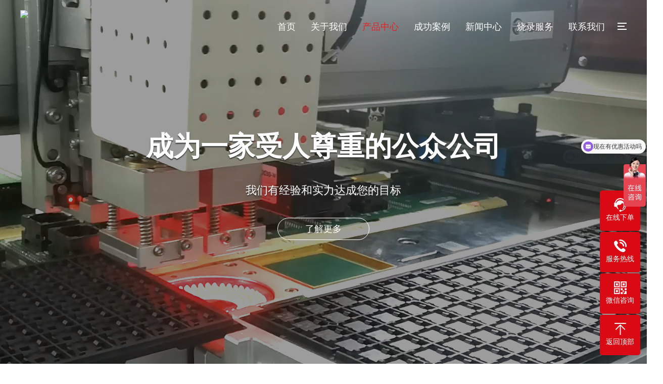

--- FILE ---
content_type: text/html; charset=utf-8
request_url: https://prosystems.com.cn/product4/
body_size: 5348
content:
<!DOCTYPE html PUBLIC "-//W3C//DTD XHTML 1.0 Transitional//EN" "http://www.w3.org/TR/xhtml1/DTD/xhtml1-transitional.dtd">
<html xmlns="http://www.w3.org/1999/xhtml">
<head>
<meta http-equiv="Content-Type" content="text/html; charset=utf-8" />
<title>包装/检测设备</title>
<meta name="keywords" content="智动化IC编程设备,离线烧录测试设备,支持托盘,编带,管装进出料方式,自动检测,和包装设备,光学编带检测机,编带产品包装,万用型离线编程器,手动万用型IC烧录器,量产型IC编程器,全自动化测试设备,存储芯片测试, 模块测试,老化测试,客制化非标定制设备,激光打标,贴标机,喷码机,PCBA在板编程设备,全自动在板烧录,半自动在板烧录,烧录座,测试座,治工具,IC烧录座,测试座,各类治具">
<meta name="description" content="【深圳市浦洛电子科技有限公司】Prosystems Electronic Technology，Co.Ltd,是一家集研发、生产、销售为一体的高科技企业。公司成立于2004年，多年来一直秉承技术创新、卓越服务的理念，为客户提供电子产品开发和量产所需的芯片IC烧录、测试、打标、编带的自动化设备，以及芯片IC代工烧录服务和驻厂服务，让客户省时、省心、更省成本，全力为芯片烧录测试行业服务。">
<meta name="viewport" content="width=1300">
<link href="/pc/css/aos.css" rel="stylesheet">
<link href="/pc/css/style.css" rel="stylesheet">
<link href="/pc/css/common.css" rel="stylesheet">
<script src="/pc/js/jquery.js"></script>
<script src="/pc/js/jquery.superslide.2.1.1.js"></script>
<script src="/pc/js/common.js"></script>



<link href="/pc/js6g/style.css"rel="stylesheet"> 
<link href="/pc/js6g/swiper.min.css"rel="stylesheet">
<link rel="stylesheet" href="/pc/js6g/animate.min.css">

<!-- 下面4个补充营销 -->



<script src="/pc/banner/jquery.min.js"></script>
<script src="/pc/banner/style.js"></script>
<script src="/pc/banner/swiper.min.js"></script>
<script src="/pc/banner/wow.min.js"></script>

<!--  <script src="/pc/banner/jquery.min.js"></script>
<script src="/pc/banner/wow.min.js"></script>
<script src="/pc/banner/swiper.min.js"></script>
<script src="/pc/banner/style.js"></script>
<script src="/pc/banner/countto.js"></script> 




<link rel="stylesheet" href="/pc/js6g/animate.min.css">
<link rel="stylesheet" href="/pc/css/v_reset.css">
<link rel="stylesheet" href="/pc/css/v_style.css"> -->

</head>
<body>


<div class="header">
  <div class="container clearfix">
    <div class="sp_nav"> <span class="sp_nav1"></span> <span class="sp_nav2"></span> <span class="sp_nav3"></span> </div>
    <a href="javascript:;" class="menu-btn"><span></span></a>
    <div class="logo img-center"> <a href="/"><img src="/static/upload/image/20220828/1661696444430098.png" alt="深圳浦洛电子专注芯片烧录、测试、打标、编带等自动化服务" title="深圳市浦洛电子科技有限公司"></a> </div>
    <ul class="nav">
      <li ><a href="/" rel="nofollow">首页</a></li>
      
      <li class=" dropdown"> <i class='arr'></i><a href="/about/">关于我们</a>
        
        <div class='dropdown-box'>
          
          <p><a href="/jianjie/">公司简介</a></p>
          
          <p><a href="/zuzhi/">组织架构</a></p>
          
          <p><a href="/honor/">荣誉资质</a></p>
          
          <p><a href="/licheng/">发展历程</a></p>
          
          <p><a href="/wenhua/">企业文化</a></p>
          
          <p><a href="/Joinus/">加入我们</a></p>
          
          <p><a href="/video1/">视频动态</a></p>
          
        </div>
        
      </li>
      
      <li class="active dropdown"> <i class='arr'></i><a href="/product/">产品中心</a>
        
        <div class='dropdown-box'>
          
          <p><a href="/product1/">智动化IC烧录设备</a></p>
          
          <p><a href="/product2/">PCBA在板在线烧录设备</a></p>
          
          <p><a href="/product3/">全自动测试设备</a></p>
          
          <p><a href="/product4/">包装/检测设备</a></p>
          
          <p><a href="/product5/">客制化非标定制设备</a></p>
          
          <p><a href="/product6/">万用型离线编程器</a></p>
          
          <p><a href="/product7/">万用型在线编程器</a></p>
          
          <p><a href="/tools/">烧录/测试/治工具</a></p>
          
        </div>
        
      </li>
      
      <li class=" dropdown"> <i class='arr'></i><a href="/zhineng/">成功案例</a>
        
        <div class='dropdown-box'>
          
          <p><a href="/Bluetooth-Burntest/">蓝牙模块烧录</a></p>
          
          <p><a href="/Highspeed-burning/">高速芯片烧录</a></p>
          
          <p><a href="/Intelligent-device/">ISP在线烧录</a></p>
          
          <p><a href="/Module-burning/">客制化模块烧录</a></p>
          
        </div>
        
      </li>
      
      <li class=" dropdown"> <i class='arr'></i><a href="/news/">新闻中心</a>
        
        <div class='dropdown-box'>
          
          <p><a href="/company/">公司新闻</a></p>
          
          <p><a href="/industry/">行业新闻</a></p>
          
          <p><a href="/wenti/">常见问题</a></p>
          
        </div>
        
      </li>
      
      <li class=" dropdown"> <i class='arr'></i><a href="/Burnservice/">烧录服务</a>
        
        <div class='dropdown-box'>
          
          <p><a href="/daishao/">IC代烧服务</a></p>
          
          <p><a href="/zhuchang/">驻厂烧录服务</a></p>
          
          <p><a href="/zhuanhuan/">包装转换服务</a></p>
          
          <p><a href="/pages_31/">设备租赁服务</a></p>
          
          <p><a href="/pages_32/">eMMC烧录方案</a></p>
          
          <p><a href="/pages_33/">Nand烧录方案</a></p>
          
          <p><a href="/pages_34/">MCU烧录方案</a></p>
          
          <p><a href="/pages_35/">汽车电子烧录方案</a></p>
          
          <p><a href="/pages_37/">工业电子烧录方案</a></p>
          
        </div>
        
      </li>
      
      <li class=" dropdown"> <i class='arr'></i><a href="/contact/">联系我们</a>
        
        <div class='dropdown-box'>
          
          <p><a href="/gbook/">在线留言</a></p>
          
          <p><a href="/vip/">访客导航</a></p>
          
          <p><a href="/map/">网站地图</a></p>
          
          <p><a href="/shegnji/">升级申请</a></p>
          
          <p><a href="/down/">软件下载</a></p>
          
          <p><a href="/zdong/">智能平台</a></p>
          
        </div>
        
      </li>
      
    </ul>
  </div>
</div>


<head>

<script>
var _hmt = _hmt || [];
(function() {
  var hm = document.createElement("script");
  hm.src = "https://hm.baidu.com/hm.js?1cef2ab7f5e4881ef3a2b0c70f007496";
  var s = document.getElementsByTagName("script")[0]; 
  s.parentNode.insertBefore(hm, s);
})();
</script>
</head>




<div class="sp_nav-box">
  <div class="container">
    <div class="inner">
      <div class="logo img-center wow slideInDown"><img src="/static/upload/image/20220904/1662283944892028.png" alt="深圳市浦洛电子科技有限公司"></div>
      <ul class="wow slideInDown">
        <li><a href="/" rel="nofollow">返回首页</a></li>
        
        <li><a href="/about/">关于我们</a></li>
        
        <li><a href="/product/">产品中心</a></li>
        
        <li><a href="/zhineng/">成功案例</a></li>
        
        <li><a href="/news/">新闻中心</a></li>
        
        <li><a href="/Burnservice/">烧录服务</a></li>
        
        <li><a href="/contact/">联系我们</a></li>
        
      </ul>
      <div class="in-ready wow slideInUp">
        <div class="container">
          <h4>我们已经准备好了</h4>
          <div class="btn"><a href="../gbook/" rel="nofollow" target="_blank">联系浦洛电子科技</a></div>
          <p>深耕行业21年，国家高新企业/专精特新企业...</p>
        </div>
      </div>
    </div>
  </div>
</div> 

<!--内页大图开始-->
<!-- <div class="nybanner" style="background-image: url(/static/upload/image/20210221/1613881655472537.jpg);"></div> -->
<!--内页大图结束-->


<div class="swiper-container banner">
  <video src="/pc/banner/08.mp4" autoplay loop muted></video> 
  <div class="swiper-wrapper">
    <div class="swiper-slide">
    <!-- <div class="img-cover"><span style="background-image: url(/pc/banner/sj.jpg);"></span></div> -->
      <div class="text">
        <div class="inner">
          <h4>成为一家受人尊重的公众公司</h4>
          <p>我们有经验和实力达成您的目标</p>
          <a  href="#" rel="nofollow" target="_blank">了解更多</a> </div>
      </div>
    </div>
    <div class="swiper-slide">
        <div class="img-cover"><span style="background-image: url(/pc/banner/sj2.jpg);"></span></div>  
      <div class="text">
        <div class="inner">
          <h4>持续努力为社会 客户 员工 创造最大价值</h4>
          <p>客户至上,服务为先</p>
          <a  href="#" rel="nofollow" target="_blank">了解更多</a> </div>
      </div>
    </div>
  </div>
  <div class="swiper-pagination swiper-pagination-white"></div>
</div>

<script>
    var banner = new Swiper('.banner', {
        autoplay: true,
        loop: true,
        navigation: {
            prevEl: '.banner .swiper-button-prev',
            nextEl: '.banner .swiper-button-next'
        },
        pagination: {
            el: '.banner .swiper-pagination',
            clickable: true
        },
        on: {
            init: function (swiper) {
                var slide = this.slides.eq(0);
                slide.addClass('ani-slide');
            },
            transitionStart: function () {
                for (i = 0; i < this.slides.length; i++) {
                    var slide = this.slides.eq(i);
                    slide.removeClass('ani-slide');
                }
            },
            transitionEnd: function () {
                var slide = this.slides.eq(this.activeIndex);
                slide.addClass('ani-slide');

            },
        }
    });

    $('.timer').each(function () {
        $(this).countTo();
    });

    tabsSwiper('.index-news-menu', '.index-news-con');
</script>


<div class="lanmu">
  <div class="container">
    <div class="lanmu-title">产品中心</div>
    <ul class="clearfix">
      <li ><a href="/product1/" >智动化IC烧录设备</a></li><li ><a href="/product2/" >PCBA在板在线烧录设备</a></li><li ><a href="/product3/" >全自动测试设备</a></li><li class="active"><a href="/product4/" >包装/检测设备</a></li><li ><a href="/product5/" >客制化非标定制设备</a></li><li ><a href="/product6/" >万用型离线编程器</a></li><li ><a href="/product7/" >万用型在线编程器</a></li><li ><a href="/tools/" >烧录/测试/治工具</a></li>
    </ul>
  </div>
</div>


<div class="wrapper clearfix">
  <div class="content fr">
    <div class="location">
      <div class="sitepath fr"><s class="icon"></s> <a href="/">首页</a>><a href="/product/">产品中心</a>><a href="/product4/">包装/检测设备</a> </div>
      <h3>包装/检测设备</h3>
    </div>
    <!--产品列表开始-->

	   
	   
	   
    <div id="listbox">
      <ul class="prolist clearfix">
        
        <li class="item"><a href="/product4/128.html" title="全自动视觉检测机AOI60"><img src="/static/upload/image/20230122/1674397285114717.png" alt="全自动视觉检测机AOI60">
          <h3 >全自动视觉检测机AOI60</h3>
          </a></li>
        
        <li class="item"><a href="/product4/169.html" title="PT-20 管装自动编带机"><img src="/static/upload/image/20230123/1674475047928982.jpg" alt="PT-20 管装自动编带机">
          <h3 >PT-20 管装自动编带机</h3>
          </a></li>
        
        <li class="item"><a href="/product4/168.html" title="PT-30 盘装自动编带机"><img src="/static/upload/image/20230123/1674475009841894.jpg" alt="PT-30 盘装自动编带机">
          <h3 >PT-30 盘装自动编带机</h3>
          </a></li>
        
        <li class="item"><a href="/product4/167.html" title="PT-40 散装编带机"><img src="/static/upload/image/20230123/1674474966734428.jpg" alt="PT-40 散装编带机">
          <h3 >PT-40 散装编带机</h3>
          </a></li>
        
        <li class="item"><a href="/product4/165.html" title="DPT500全自动包装转换系统"><img src="/static/upload/image/20230123/1674474817209372.jpg" alt="DPT500全自动包装转换系统">
          <h3 >DPT500全自动包装转换系统</h3>
          </a></li>
        
        <li class="item"><a href="/product4/164.html" title="PT-50 半自动编带机"><img src="/static/upload/image/20230123/1674474576501354.jpg" alt="PT-50 半自动编带机">
          <h3 >PT-50 半自动编带机</h3>
          </a></li>
        
      </ul>
      <!--分页样式--> 
      <div class="pglist">
<a href="javascript:;"> << </a>
<a href="/product4/" class="page-num page-num-current">1</a>
<a href="javascript:;"> >> </a>
<a class='pagecount'>1/1</a>
</div> </div>
    <!--产品列表结束--> 
  </div>
</div>
<!--页尾开始-->
<div class="footer_main">
  <div class="footer">
    <div class="w1200 clearfix"> 
      <!--友情链接开始-->
      <div class="links"> <span>友情链接：</span>  <a href="http://www.ispprogrammer.com"  title="SMH在线烧录" target="_blank">SMH在线烧录</a>  <a href="http://www.ispprogrammer.com"  title="在线烧录测试" target="_blank">在线烧录测试</a>  <a href="http://www.icprogrammer.cn"  title="重庆浦洛智能科技" target="_blank">重庆浦洛智能科技</a>  <a href="http://www.icprogrammer.com.cn"  title="青岛浦创电子科技" target="_blank">青岛浦创电子科技</a>  <a href="http://www.prosystemshd.com.cn"  title="浦创电子科技苏州有限公司" target="_blank">浦创电子科技苏州有限公司</a>  </div>
      <!--友情链接结束--> 
      
      <!--底部导航开始-->
      <ul class="botnav fl">
        <li class="item"><a href="/">网站首页</a>
          <div class="drop clearfix">  <a href="/about/" title="关于我们">关于我们</a>  <a href="/product/" title="产品中心">产品中心</a>  <a href="/zhineng/" title="成功案例">成功案例</a>  <a href="/news/" title="新闻中心">新闻中心</a>  <a href="/Burnservice/" title="烧录服务">烧录服务</a>  <a href="/contact/" title="联系我们">联系我们</a>  </div>
        </li>
        <li class="item"><a href="/product/" title="产品中心">产品中心</a>
          <div class="drop clearfix">  <a href="/product1/" title="智动化IC烧录设备">智动化IC烧录设备</a>  <a href="/product2/" title="PCBA在板在线烧录设备">PCBA在板在线烧录设备</a>  <a href="/product3/" title="全自动测试设备">全自动测试设备</a>  <a href="/product4/" title="包装/检测设备">包装/检测设备</a>  <a href="/product5/" title="客制化非标定制设备">客制化非标定制设备</a>  <a href="/product6/" title="万用型离线编程器">万用型离线编程器</a>  <a href="/product7/" title="万用型在线编程器">万用型在线编程器</a>  <a href="/tools/" title="烧录/测试/治工具">烧录/测试/治工具</a>  </div>
        </li>
      </ul>
      <!--底部导航结束--> 
      
      <!--联系方式开始-->
      <div class="botcontcat fl"><a href="" title="">联系我们</a>
        <div class="telMain">
          <p class="zx">24小时服务热线</p>
          <p class="webTel1">0755-2788 9099</p>
          <p class="webTel2">138 2358 1257</p>
        </div>
      </div>
      <!--联系方式结束--> 
      <!--在线留言开始-->
      <div class="imsgbox fl">
        <h3 class="tit">在线留言</h3>
        <div class="imassge clearfix">
          <form class="foot_book" action="/message/"  method="post">
            <div class="item mr10">
              <input class="txt" type="text" name="contacts" placeholder="您的姓名" required/>
            </div>
            <div class="item">
              <input class="txt" type="text" name="mobile" placeholder="您的电话" required/>
            </div>
            <div class="item mj">
              <input class="txt" type="text" name="content" placeholder="请输入留言内容" />
            </div>
            <div class="item">
             <input class="txt" type="text" name="checkcode" required>
              
            </div>
            <img style="height: 40px; margin: 1px 0 0 10px; border-radius: 5px;" src="/core/code.php"  title="看不清楚？点击刷新！" id="imgcode" onclick="this.src='/core/code.php?'+Math.round(Math.random()*10);" />
            <input class="submit" type="submit" name="submit" id="submit" value="立即提交" />
          </form>
        </div>
      </div>
      <!--在线留言结束--> 
      
      <!--二维码开始-->
      <div class="bewm fr"><img class="img" src="/static/upload/image/20220829/1661744839179789.jpg" alt="深圳市浦洛电子科技有限公司"/>
        <p class="scan">扫码二维码<br />
          立即获取烧录方案！</p>
      </div>
      <!--二维码结束--> 
    </div>
  </div>
  <!--版权开始-->
  <div class="copyright">
    <div class="w1200 clearfix">
      <p class="fl">Copyright © 2023 专注芯片烧录测试一站式服务  深圳市浦洛电子科技有限公司 All Rights Reserved.　<a href="https://beian.miit.gov.cn/" target="_blank" rel="nofollow">粤ICP备09026821号</a></p>
      <p class="fr"><a href="/sitemap.xml" target="_blank">XML地图</a> <!-- 技术支持： --><a href="https://www.pbootcms.com/" target="_blank" title="pbotcms">PBOOTCMS</a></p>
    </div>
  </div>
  <!--版权结束--> 
</div>
<!--页尾结束--> 

<!--浮动客服开始-->
<dl class="toolbar">
  <dd class="qq"><a href="https://web.prosystems.com.cn/"><i></i><span>在线下单</span></a></dd>
  <dd class="tel"><i></i><span>服务热线</span>
    <div class="box">
      <p>服务热线</p>
      <h3>0755-2788 9099</h3>
    </div>
  </dd>
  <dd class="code"><i></i><span>微信咨询</span>
    <div class="box"><img src="/static/upload/image/20220829/1661744839179789.jpg" alt="深圳市浦洛电子科技有限公司"/></div>
  </dd>
  <dd class="top" id="top"><i></i><span>返回顶部</span></dd>
</dl>




<!--浮动客服结束--> 
<script src="/pc/js/aos.js"></script> 
<script src="/pc/js/app.js"></script> 
<script type="text/javascript">
    AOS.init({
        easing: 'ease-out-back',
        duration: 1000 ,
		easing: "ease"
    });
</script>
</body>
</html>

--- FILE ---
content_type: text/css
request_url: https://prosystems.com.cn/pc/css/style.css
body_size: 7747
content:
@charset "UTF-8";
html{min-width: 1200px;}
body{overflow-x: hidden;overflow-y: auto;}
body,p,form,textarea,h1,h2,h3,h4,h5,dl,dd{margin: 0px;}

input,button,ul,ol{margin: 0px; padding: 0px;}
body,input,button,form{font-size: 14px; line-height: 28px; font-family: "microsoft yahei", 'Helvetica Neue', Helvetica, Arial, sans-serif; color: #333;}
h1,h2,h3,h4,h5,h6{font-size: 14px; font-weight: 800;}
ul,ol,li{list-style: none;}
input{background: none; border: 0 none;}
img,iframe{border: 0px;}
em,i{font-style: normal;}
button,input,select,textarea{font-size: 100%;}
table{border-collapse: collapse; border-spacing: 0;}
.red{color: #e74037;}
.fl{float: left;}
.fr{float: right;}
.tac{text-align: center;}
.tar{text-align: right;}
.poa{position: absolute;}
.por{position: relative;}
.hidden{display: none;}
.hide{display: none !important;}
.w1200{width: 1200px; margin: 0 auto;}
.icon{vertical-align: middle;background: url(../images/icon.png) no-repeat;display: inline-block;}
.in_icon{vertical-align: middle;background: url(../images/ind_icon.png) no-repeat;display: inline-block;}
a{color: #333; text-decoration: none;}
a:hover{color: #d90a14; text-decoration: none;}
a:visited{text-decoration: none;}
.ease,.ease *{-webkit-transition: all ease 300ms; -moz-transition: all ease 300ms; -ms-transition: all ease 300ms; -o-transition: all ease 300ms; transition: all ease 300ms;}
.noease,.noease *{-webkit-transition: none; -moz-transition: none; -ms-transition: none; -o-transition: none; transition: none;}
:-moz-placeholder{color: #cccccc;}
::-moz-placeholder{color: #cccccc;}
input:-ms-input-placeholder,textarea:-ms-input-placeholder{color: #cccccc;}
input::-webkit-input-placeholder,textarea::-webkit-input-placeholder{color: #cccccc;}
/*清除浮动*/
.clearfix{*zoom: 1;}
.clearfix:after{visibility: hidden; display: block; font-size: 0; content: " "; clear: both; height: 0;}
/*顶部*/
.header_main{width: 100%; position: relative; z-index: 999; background: #333; height: 40px; line-height: 40px; font-size: 12px; color: #fff;}
.header_main .header{position: relative;}
.header_main .ksdh{color: #fff;}
.header_main .ksdh a{color: #fff;vertical-align: middle;line-height: 40px;float: left;}
.header_main .ksdh a s{display: block; width: 45px; height: 40px;}
.header_main .ksdh a:hover{color: #c9974c;}
.header_main .ksdh span{float: left;display: block; *display: inline; *zoom: 1;padding: 0 10px;color: #999;vertical-align: middle;line-height: 40px;}
/*头部*/
.top_main{position: relative;width: 100%;height: 120px;border-bottom: 1px solid #d7d7d7;background: #fff;overflow: hidden;z-index: 2;}
.top_main .logo{padding-top: 20px;}
.top_main .logo a{display: block;}
.top_main .logo img{display: block;}
.top_main .tel{float: right !important;margin-top: 30px;}
.top_main .tel .tel_img{margin-right: 14px; float: left; width: 57px; height: 57px;}
.top_main .tel .tel_img img{width: 100%; display: block;}
.top_main .tel .tel_text{float: right !important;}
.top_main .tel .tel_text p{font-size: 16px;line-height: 16px;color: #d90a14;padding: 7px 0 10px;}
.top_main .tel .tel_text h4{font-size: 24px;font-weight: bold;color: #d90a14;display: inline-block;line-height: 24px;}
/*导航*/


/* .thumbnail{display:block;margin-bottom:60px;}
.thumbnail span{position:relative;z-index:0;}
.thumbnail:hover{background-color:transparent;z-index:50;}
.thumbnail span{}
.thumbnail span img{border-width:0;padding:2px;position:absolute;background-color:#ffffe000;left:500px;border:0px dashed gray;visibility:hidden;color:#000;text-decoration:none;padding:5px;}
.thumbnail:hover img{visibility:visible;top:-30px;left:0px;}
p{margin-top:100px}
 */









.nav_main{position: relative;width: 100%;border-bottom:1px solid #d7d7d7;box-shadow: 0 2px 20px rgb(0 0 0 / 10%);z-index: 1;}
.nav_main .nav .navlist{width: 100%;}
.nav_main .nav li{float: left;width: 133px;display: inline-block;text-align: center;position: relative;}
.nav_main .nav li:before{display: inline-block;content: "";position: absolute;background-color: #ccc;top: 50%;margin-top: -6px;left: 0;width: 1px;height: 12px;}
.nav_main .nav li a{display: block;text-align: center;position: relative;color: #d90a14;height: 54px;line-height: 54px;}
.nav_main .nav li:first-child:before{display: none;}
.nav_main .nav li .subnav{background: #fff;border-top: 4px solid #d90a14;box-shadow: 0 13px 42px 11px rgba(0, 0, 0, 0.05);height: auto;left: 0;overflow: hidden;position: absolute;top: 100%;width: 100%;z-index: 199;}
.nav_main .nav .subnav{filter: progid:DXImageTransform.Microsoft.Shadow(color=#4c91c0,direction=120,strength=5);opacity: 0;visibility: hidden;transition: all .6s ease 0s;transform: translate3d(0, 10px, 0);-moz-transform: translate3d(0, 10px, 0);-webkit-transform: translate3d(0, 10px, 0);}
.nav_main .nav li:hover .subnav{opacity: 1;visibility: visible;transform: translate3d(0, 0, 0);-moz-transform: translate3d(0, 0, 0);-webkit-transform: translate3d(0, 0, 0);}
.nav_main .nav li .subnav a{-moz-border-radius: 0;-webkit-border-radius: 0;border-radius: 0;color: #666;display: block;font-size: 13px;font-weight: normal;line-height: 43px;height: 43px;max-width: 100%;border-bottom: 0px solid #eee;background: #fff;}
.nav_main .nav li .subnav a:hover{color: #c9974c;padding-left: 10px;background: #d90a14;}
.nav_main .nav li.hover a, .nav_main .nav li:hover a{color: #333;}
.nav_main .nav li.current .subnav a,.nav_main .nav li:hover .subnav a{font-weight: normal; color: #666;}
.nav_main .nav li.hover .subnav a:hover,.nav_main .nav li:hover .subnav a:hover{color: #ffffff;}
/*首页*/
.banner_main{overflow: hidden;position: relative;max-width: 1920px;margin: 0 auto;}
.banner{width: 100%; min-width: 1000px; position: relative; overflow: hidden; z-index: 0; height: 550px;}
.banner .list{max-height: 550px; overflow: hidden;}
.banner li{width: 100%; position: absolute; z-index: 1; overflow: hidden;}
.banner li img{width: 1920px; display: block; position: relative; left: 50%; margin-left: -960px; top: 0;}
.banner li a{width: 100%; display: block;}
.banner .tip{width: 100%; height: 20px; text-align: center; position: absolute; left: 0; bottom: 4%; z-index: 10;}
.banner .tip span{width: 40px;height: 4px;overflow: hidden;margin: 0 10px;display: inline-block;cursor: pointer;vertical-align: top;background: #fff;text-indent: -1000px;transition: all .5s;}
.banner .tip span.cur{background: #c9974c;}
.banner .prev,.banner .next{width: 53px;height: 174px;position: absolute;z-index: 12;top: 50%;margin-top: -87px;cursor: pointer;opacity: 0;}
.banner .prev{left: 5%; background-position: 0 -26px;}
.banner .next{right: 5%; background-position: -60px -26px;}
.banner:hover #btn_prev,.banner:hover #btn_next{opacity: 1;}
/**/
.search{border-bottom: 20px solid #f5f5f5;}   /* 红色线条 */
.search .hot{padding: 10px 0;height: 40px;line-height: 40px;}
.search .hot .left{color: #333;font-weight: bold;}
.search .hot .left b{color: #d90a14;}
.search .hot .left a{padding: 0 10px;color: #787878;font-weight: 0;}
.search .hot .left a:hover{color: #d90a14;}
.search .hot .right{position: relative;}
.search .hot .right .input{width: 278px;height: 20px;border: 1px solid #eee;border-radius: 20px;line-height: 20px;padding: 9px 0px;border: none;border-right: none;font-size: 12px;color: #999;position: absolute;right: 0px;top: 0px;background: #f5f5f5;padding-left: 20px;outline: none;}
.search .hot .right .btn{width: 23px;height: 38px;border: none;background-position: -246px -79px;z-index: 10;cursor: pointer;position: absolute;right: 15px;top: 0px;outline: none;}
/*底部*/
.footer_main{position:relative;width:100%;}
.footer_main .footer{width:100%;padding-top: 30px;padding-bottom:50px;height:auto;background: #333;}
.footer_main .links{padding-bottom: 30px;margin-bottom: 30px;font-size: 16px;border-bottom: 1px solid #9b9b9b;}
.footer_main .links span{color:#f9f9f9;display:inline-block;}
.footer_main .links a{display:inline-block;color:#f9f9f9;padding-right: 10px;}
.footer_main .links a:hover{color: #d90a14;}
.footer_main .botnav{width:330px;}
.footer_main .botnav li{width: 140px; float: left; display: block; list-style: none; font-size: 16px; line-height: 32px; text-align: left; overflow: hidden; padding-left: 10px;}
.footer_main .botnav li:first-child{padding-left:10px;}
.footer_main .botnav li a{display: block;font-size:16px;line-height:30px;color:#fff;}
.footer_main .botnav li a:hover{color: #d90a14;}
.footer_main .botnav li .drop{padding-top: 10px;}
.footer_main .botnav li .drop a{font-size: 14px;line-height: 24px;}
.footer_main .botnav li:first-child{padding-left: 0;}
.footer_main .botcontcat{width: 230px;color: #fff;}
.footer_main .botcontcat a{color: #fff;display: block;line-height: 30px;font-size: 16px;}
.footer_main .botcontcat a:hover{color: #d90a14;}
.footer_main .botcontcat .zx{padding-left:22px;margin-top:12px;font-size:14px;color:#fff;background:url("../images/tel3.png") no-repeat left center;background-size:16px;}
.footer_main .botcontcat .webTel1{margin-top:20px;font-size:24px;font-weight:bold;color:#fff;font-family: "arial";line-height:20px;}
.footer_main .botcontcat .webTel2{margin-top:12px;font-size:24px;font-weight:bold;color:#fff;font-family: "arial";line-height:20px;}
.footer_main .bewm{padding-top:0px;padding-bottom:12px;display:block;width:160px;height:215px;/* background: #c9974c; */background-size:160px 215px;}
.footer_main .bewm .img{display:block;width:127px;height:127px;padding:0;margin:0 auto;margin-top:20px;}
.footer_main .bewm .scan{margin-top:28px;font-size:14px;color:#fff;line-height:20px;text-align:center;}
.footer_main .imsgbox{width: 440px;}
.footer_main .imsgbox h3{font-size: 16px;color: #fff;display: block;line-height:24px;}
.footer_main .imassge{padding-top: 16px;}
.footer_main .imassge .item{width: 209px;margin-bottom: 10px;position: relative;float: left;border: 1px solid #9b9b9b;border-radius:5px;}
.footer_main .imassge .item .txt{width: 199px;padding-left: 10px;height: 40px;line-height: 40px;color: #989a9e;background: none;outline: none;}
.footer_main .imassge .item .msg-box{position: absolute; left: 0; height: 20px; top: 0px;}
.footer_main .imassge .item .msg-box s{display: inline-block;}
.footer_main .imassge .mr10{margin-right: 18px;}
.footer_main .imassge .mj{width: 438px;}
.footer_main .imassge .mj .txt{width: 430px;}
.footer_main .imassge .submit{width: 100%;height: 50px;line-height: 50px;background: #fff;font-size: 16px;outline: none;cursor: pointer;border-radius:4px;transition: all .5s;}
.footer_main .imassge .submit:hover{background: #d90a14;color: #fff;}
.copyright{position:relative;width:100%;line-height: 50px;background: #16181f;}
.copyright p{color:#fff;}
.copyright a{color:#fff;}
.copyright a:hover{color: #c69f65;}
/***********index css ***********/
.index{width: 100%; overflow: hidden;}
.index .indexTit{text-align: center; width: 100%;height:90px; /* background:url("../images/titLine.png") */ no-repeat center center;background-size:60px 189px;} 

.index .indexTit .tit{padding-top:50px;display:block;font-size:40px;font-weight:bold;color:#d90a14;line-height:5px;}
.index .indexTit .subtit{font-size: 16px;color: #666;line-height:18px;font-weight: normal;padding-top: 12px;}
/*menu*/
.index .menu{overflow: hidden; padding-bottom: 20px; padding-top: 20px;}
.index .menu ul{text-align: center;}
.index .menu li{line-height: 30px;margin: 0 10px 10px;display: inline-block;}
.index .menu li:first-child{margin-left: 0;}
.index .menu li:last-child{margin-right: 0;}
.index .menu li a{display: block;color: #d90a14;border: 1px solid #d90a14;text-align: center;padding: 0 6px;border-radius:5px;}
.index .menu li a:hover{border: 1px solid #c9974c; color: #fff; background: #d90a14;}
.index .more{width: 150px;height: 40px;color: #666;line-height: 40px;margin: 0 auto;display: block;text-align: center;border: 1px solid #ccc;}
.index .more:hover{border: 1px solid #d90a14; background: #d90a14; color: #fff; text-indent: 10px;}
/*产品中心*/
 /* .index .floor_1_main{width: 100%;background: url(../images/proBg.jpg) no-repeat center center;} */ 
.index .floor_1_main{width: 100%;background:#fffdfd;}
.index .floor_1_main .floor_1{padding: 20px 0;}
.index .floor_1 .menu{padding-top:30px;padding-bottom:20px;}
.index .floor_1 .proList .list{width: 100%;}
.index .floor_1 .proList .list .item{float:left;position: relative;width: 385px;margin-right: 20px;margin-bottom: 20px;transition: all .5s;}


.index .floor_1 .proList .list .item:nth-child(3n){margin-right: 0;}
.index .floor_1 .proList .list .item .img{display:block;width: 100%;height: 460px;overflow:hidden;}
.index .floor_1 .proList .list .item .img img{width: 100%;height: 100%;transition: all .5s;}
.index .floor_1 .proList .list .item h3{position: absolute;bottom: 0;width: 100%;color: #fff;font-size: 16px;line-height: 50px;text-indent: 20px;background: url(../images/txtBg.png) repeat center center;}
.index .floor_1 .proList .list .item:hover{box-shadow: 0 2px 10px rgba(0, 0, 0, 0.1);}
.index .floor_1 .proList .list .item:hover .img img{transform: scale(1.1);}
.index .floor_1_main .more{margin-top: 20px;}
/*定制案例*/
.index .floor_2{padding: 5px 0; overflow: hidden;}
.index .icaseM .bigbox{width: 600px;height: 450px;overflow: hidden;position: relative;margin: 0;}
.index .icaseM .bigbox .bd{overflow: hidden;}
.index .icaseM .bigbox .bd .item{position: relative;width: 600px;height: 450px;overflow: hidden;}
.index .icaseM .bigbox .bd .item img{display:block;width:600px;height: 450px;}
.index .icaseM .bigbox .bd .item .txt{position: absolute;left: 0;bottom: 0;width:100%;height:60px;background:url("../images/txtBg.png") repeat center center;z-index:12;opacity: 1;transition: all .5s;}
.index .icaseM .bigbox .bd .item .txt .tit{font-size: 16px;color:#fff;height:60px;line-height:60px;text-indent:20px;}
.index .icaseM .bigbox .bd .item .txtBox{position: absolute;left: 0;bottom: 0;width: 100%;height: 100%;text-align: center;z-index:2;opacity: 0;transition: all .5s;}
.index .icaseM .bigbox .bd .item .txtBox h3{color: #fff;font-size: 18px;padding-top: 68%;opacity: 0;transition: all .5s;}
.index .icaseM .bigbox .item:hover .txt{opacity: 0;}
.index .icaseM .bigbox .item .txtBox span{width: 40px;height: 40px;display: block;background-position: 0 -164px;position: absolute;left: 50%;margin-left: -25px;top: 10%;margin-top: -25px;opacity: 0;transition: all .5s;}
.index .icaseM .bigbox .item:hover .txtBox{opacity: 1;background: url(../images/black50.png) repeat left top;z-index:16;}
.index .icaseM .bigbox .item:hover .txtBox h3{opacity: 1;padding-top: 43%;}
.index .icaseM .bigbox .item:hover .txtBox span{opacity: 1;top: 50%;}
.index .icaseM .bigbox .hd{height: 15px; overflow: hidden; position: absolute; right: 16px; bottom: 20px; z-index: 15;}
.index .icaseM .bigbox .hd ul{overflow: hidden; zoom: 1; float: left;}
.index .icaseM .bigbox .hd li{float: left;margin-right: 6px;width: 10px;height: 10px;font-size: 0;text-indent: -9999px;background: #fff;cursor: pointer;-moz-border-radius: 100%;-webkit-border-radius: 100%;border-radius: 100%;transition: all .5s;}
.index .icaseM .bigbox .hd li.on{background: #d90a14;}
.index .icaseM .smabox{width: 1200px;}
.index .icaseM .smabox .item{float: left;margin-right: 0;width: 300px;height: 225px;overflow: hidden;position: relative;margin-bottom: 0px;}
.index .icaseM .smabox .item img{display: block;width: 300px;height: 225px;}
.index .icaseM .smabox .item a{display: block;}
.index .icaseM .smabox .item .txt{position: absolute;left: 0;bottom: 0;width:100%;height:60px;background:url("../images/txtBg.png") repeat center center;z-index:12;opacity: 1;transition: all .5s;}
.index .icaseM .smabox .item .txt .tit{font-size: 16px;color:#fff;height:60px;line-height:60px;text-indent:20px;}
.index .icaseM .smabox .item .txtBox{position: absolute;left: 0;bottom: 0;width: 100%;height: 100%;text-align: center;background: url(../images/txt2Bg.png) repeat-x left bottom;z-index:2;opacity: 0;transition: all .5s;}
.index .icaseM .smabox .item .txtBox .tit1{padding-top: 50px;font-weight:bold;font-size:20px;color:#fff;line-height:20px;transition: all .5s;}
.index .icaseM .smabox .item .txtBox .detail{position:absolute;top: 65%;left:50%;margin-left:-49px;display:block;width:98px;height:34px;font-size:16px;line-height:34px;text-align:center;color:#fff;border:1px solid #fff;transition: all .5s;}
.index .icaseM .smabox .item:hover .txt{opacity: 0;}
.index .icaseM .smabox .item:hover .txtBox{opacity: 1;}
.index .icaseM .smabox .item:hover .txtBox .tit1{padding-top: 80px;}
.index .icaseM .smabox .item:hover .detail{top: 55%;}
.index .floor_2_main .more{margin-top: 30px;}
/*四大优势*/
.index .floor_3_main{width:100%;height:700px;background: url("../images/ysBg.jpg") no-repeat center center;}
.index .floor_3{padding-top:0px;}
.index .floor_3 .indexTit{/* background:url("../images/titLine.png" */) no-repeat center center;}
.index .floor_3 .indexTit .tit{color:#fff;}
.index .floor_3 .indexTit .subtit{color:#fff;}
.index .floor_3 .advantBox{margin-top:70px;min-height:400px;background:url("../images/ysBox.png") no-repeat center center;}
.index .floor_3 .advantList .item{float:left;display:block;width:400px;cursor:pointer;}
.index .floor_3 .advantList .item .img{float:left;display:block;width:80px;height:80px;border: 2px solid #fff;border-radius: 50%;transition: all .5s;}
.index .floor_3 .advantList .item .img img{width: 100%;height: 100%;display: block;}
.index .floor_3 .advantList .item .txt{float:left;width:300px;margin-left: 16px;transition: all .5s;}
.index .floor_3 .advantList .item .txt h3{margin-bottom:20px;font-size: 24px;font-weight:bold;color:#9b9b9b;line-height:24px;transition: all .5s;}
.index .floor_3 .advantList .item .txt p{padding-top:20px;width:300px;font-size:14px;line-height:24px;color:#9b9b9b;border-top:1px dashed #9a9a9a;transition: all .5s;}
.index .floor_3 .advantList .item:nth-child(2n){margin-bottom:172px;margin-left: 400px;}
.index .floor_3 .advantList .item:hover .img{background: #d90a14;border-color: #d90a14;transform:translateY(-6px);}
.index .floor_3 .advantList .item:hover .txt{transform:translateY(-6px);}
.index .floor_3 .advantList .item:hover .txt h3{color:#ffffff;}
.index .floor_3 .advantList .item:hover .txt p{color:#ffffff;}
/*关于我们*/
.index .floor_4_main{width: 100%; height:714px;background: url("../images/aboutBg.jpg") no-repeat center center;}
.index .floor_4{padding: 10px 0;}
.index .floor_4 .aTit{height:190px;/* background: url(../images/titLine1.png) */ no-repeat 14px center;}
.index .floor_4 .aTit .tit{padding-top:60px;display:block;font-size:40px;font-weight:bold;color:#d90a14;line-height:40px;}
.index .floor_4 .aTit .subtit{font-size: 16px;color: #666;line-height:18px;font-weight: normal;padding-top: 12px;}
.index .floor_4 .aboutimg{width: 600px; height: 450px; margin-left:20px;display: block; background: #fff; box-shadow: 0 2px 20px rgba(0, 0, 0, 0.1); padding: 10px;}
.index .floor_4 .aboutimg img{width: 600px; height: 450px; display: block;}
.index .floor_4 .abouttext{width: 560px; display: block;}
.index .floor_4 .abouttext .stit{font-size: 24px; font-weight: bold; padding-top: 36px;color:#333;line-height:26px;}
.index .floor_4 .abouttext h4{color: #999; font-size: 24px; display: block;}
.index .floor_4 .abouttext .desc{padding-top: 40px;color: #666;line-height: 30px;margin-bottom: 46px;text-align: justify;}
.index .floor_4 .abouttext .more{margin: 0;}
/*news*/
.index .floor_5_main{background:#fff;}
.index .floor_5{padding-top:5px;padding-bottom:30px;}
.index .floor_5 .cont{margin-top:40px;margin-bottom:40px;}
.index .newsBox{width: 580px;height: 435px;overflow: hidden;position: relative;}
.index .newsBox .hd{height: 40px; overflow: hidden; position: absolute; right: 20px; bottom: 0px; z-index: 10;}
.index .newsBox .hd ul{overflow: hidden; zoom: 1;}
.index .newsBox .hd li{margin-right: 6px;width: 12px;height: 12px;font-size: 0;text-indent: -9999px;background: #fff;cursor: pointer;-moz-border-radius: 100%;-webkit-border-radius: 100%;border-radius: 100%;display: block;float: left;transition: all .5s;}
.index .newsBox .hd li.on{background: #fafafa;}
.index .newsBox .bd li{zoom: 1;vertical-align: middle;position: relative;width:580px;height: 435px;overflow: hidden;}
.index .newsBox .bd li img{display: block;width: 580px;height: 435px;}
.index .newsBox .bd li .txt{position:absolute;bottom:0px;left:0;z-index: 5;width:100%;height:70px;background:url("../images/txtBg.png") repeat center center;}
.index .newsBox .bd li .txt .tit{display: block;font-size: 18px;line-height:70px;color: #fff;text-indent:20px;}
.index .newsBox .bd li p{padding: 0; color: #666; line-height: 24px; height: 50px; overflow: hidden;}
.index .newsBox .bd li .time{font-size: 16px; padding-right: 30px; padding-top: 28px;}
.index .textlist{width: 572px;}
.textlist .item{position:relative;border-bottom: 1px dashed #d7d7d7;transition: all .5s;}
.textlist .item a{display: block;padding: 25px 0px;}
.textlist .item:first-child a{padding-top:0px;}
.textlist .item h3{color: #333;font-size: 18px;transition: all .5s;}
.textlist .item p{margin-top:26px;font-size: 14px; line-height: 20px; color: #666;}
.textlist .item .time{display: block;width: 70px;height: 73px;border-right: 1px solid #ddd;line-height: 25px;margin-right: 30px;padding-right: 20px;text-align: center;color: #d90a14;}
.textlist .item .time b{color: #d90a14; display: block; font-size: 48px; line-height: 48px;}
.textlist .item:hover{transform: translate3d(0, -2px, 0);}
.textlist .item:hover h3{color: #d90a14;}
/*end news*/
.xunpan{width: 100%; background: url(../images/xunpan.jpg) no-repeat center top; height: 200px; color: #fff;}
.dwaxunpan{width: 100%; background: url(../images/zhineng/85.png) no-repeat center top; height: 320px; color: #fff;}
.dwa1xunpan{width: 100%; background: url(../images/zhineng/86.png) no-repeat center top; height: 320px; color: #fff;}
.dwa2xunpan{width: 100%; background: url(../images/zhineng/87.png) no-repeat center top; height: 320px; color: #fff;}
.dwa3xunpan{width: 100%; background: url(../images/zhineng/88.png) no-repeat center top; height: 320px; color: #fff;}
.xunpan .zixun{width: 454px; padding-top: 40px; text-align: center;}
.xunpan .zixun .ewm{width: 106px; height: 106px; display: block; padding: 6px; background: #fff;}
.xunpan .zixun .tel{border: 1px solid #dddddd; width: 300px; height: 50px; line-height: 50px; text-align: center; font-size: 26px; color: #fff; margin-bottom: 20px; font-family: "AvantGardeITVbyBT Book", arial; -moz-border-radius: 30px; -webkit-border-radius: 30px; border-radius: 30px;}
.xunpan .zixun .tel em{position: relative;top: -2px;width: 25px;height: 25px;background-position: -154px -50px;margin-right: 10px;}
.xunpan .zixun .zx{border: 1px solid #dddddd; width: 300px; height: 50px; line-height: 50px; text-align: center; font-size: 20px; color: #fff; -moz-border-radius: 30px; -webkit-border-radius: 30px; border-radius: 30px; background: rgba(255,255,255,0);}
.xunpan .zixun .zx em{width: 22px; height: 20px; display: inline-block; background-position: -190px -50px; margin-left: 10px; vertical-align: middle;}
.xunpan .txt{padding-top: 55px;}
.xunpan .txt h3{font-size: 40px;line-height: 45px;padding-bottom: 25px;}
.dwaxunpan .txt h3{font-size: 77px;line-height: 145px;padding-bottom: 15px;}
.dwa1xunpan .txt h3{font-size: 77px;line-height: 145px;padding-bottom: 15px;}
.dwa2xunpan .txt h3{font-size: 77px;line-height: 145px;padding-bottom: 15px;}
.dwa3xunpan .txt h3{font-size: 77px;line-height: 145px;padding-bottom: 15px;}
.xunpan .txt p{font-size: 20px;}
.xunpan .txt p span{color: #c9974c; display: inline-block;}
/*浮动客服*/
.toolbar{position: fixed;top: 75%;right: 1%;margin-top: -163px;z-index: 100;width: 80px;}
.toolbar dd{position: relative;float: left;width: 80px;height: 80px;background: #d90a14;margin-top: 2px;border-radius: 5px;color: #fff;font-size: 14px;line-height: 21px;text-align: center;cursor: pointer;transition: all .5s;}
.toolbar dd:first-child{margin-top: 0;}
.toolbar dd i{width: 100%;height: 30px;display: block;margin-top: 13px;background: url(../images/toolbar.png) no-repeat center 0;}
.toolbar dd.qq i{background-position-y: 0;}
.toolbar dd.tel i{background-position-y: -30px;}
.toolbar dd.code i{background-position-y: -60px;}
.toolbar dd.top i{background-position-y: -90px;}
.toolbar dd span{display: block;color: #fff;}
.toolbar dd.tel .box{position: absolute;top: 0;width: 190px;right: -200px;height: 100%;margin-right: 10px;border-radius: 5px;background: #d90a14;opacity: 0;transition: all .5s;}
.toolbar dd.tel .box p{font-size: 14px;margin: 15px auto 7px;}
.toolbar dd.tel .box h3{font-size: 18px;font-weight: bold;}
.toolbar dd.tel .box:after{display: block;content: " ";border-style: solid dashed dashed dashed;border-color: transparent  transparent transparent #d90a14;border-width: 9px;width: 0;height: 0;position: absolute;top: 50%;margin-top: -9px;right: -18px;margin-left: -12px;}
.toolbar dd.code .box{position: absolute;top: 0;width: 162px;right: -172px;height: 162px;margin-right: 10px;border-radius: 5px;background: #d90a14;opacity: 0;transition: all .5s;}
.toolbar dd.code .box img{width: 140px;height: 140px;padding: 11px;}
.toolbar dd.code .box:after{display: block;content: " ";border-style: solid dashed dashed dashed;border-color: transparent  transparent transparent #d90a14;border-width: 9px;width: 0;height: 0;position: absolute;top: 30px;right: -18px;margin-left: -12px;}
.toolbar dd:hover{background: #333;}
.toolbar dd.tel:hover .box{opacity: 1;right: 80px;}
.toolbar dd.code:hover .box{opacity: 1;right: 80px;}
/****************************** ** 内页 ******************************/
/*prolist*/
.prolist .item{width: 380px;padding-top: 10px;overflow: hidden;float: left;margin: 0 26px 26px 0;position: relative;border: 1px solid #ddd;text-align: center;transition: all .5s;}
.prolist .item a{display: block; width: 100%;}
.prolist .item img{width: 360px;height: 435px;display: block;margin: 0 auto;}
.prolist .item h3{height: 60px;line-height: 60px;padding: 0 12px;font-size: 16px;color: #666;overflow: hidden;transition: all .5s;}
.prolist .item:hover{border-color: #d90a14;}
.prolist .item:hover h3{color: #d90a14;}


.1prolist .item{width: 380px;padding-top: 10px;overflow: hidden;float: left;margin: 0 26px 26px 0;position: relative;border: 1px solid #ddd;text-align: center;transition: all .5s;}
.1prolist .item a{display: block; width: 100%;}
.1prolist .item img{width: 360px;height: 435px;display: block;margin: 0 auto;}
.1prolist .item h3{height: 60px;line-height: 60px;padding: 0 12px;font-size: 16px;color: #666;overflow: hidden;transition: all .5s;}
.1prolist .item:hover{border-color: #d90a14;}
.1prolist .item:hover h3{color: #d90a14;}





/*txtimglist*/
.txtimglist .item{width: 1155px;height: 160px;padding: 20px;margin-bottom: 40px;border:1px solid #ddd;transition: all .5s;}
.txtimglist .item a{width: 100%; display: block;}
.txtimglist .item img{width: 213px;height: 160px;display: block;margin-right: 45px;}
.txtimglist .item h3{font-size: 18px;color: #333;padding: 22px 0 15px;transition: all .5s;}
.txtimglist .item .txt{color: #999;line-height: 24px;height: 72px;padding-right: 45px;text-align: justify;overflow: hidden;}
.txtimglist .item .time{width: 100px; padding-top: 28px; line-height: 24px; font-family: arial; font-size: 16px; color: #939aa3;}
.txtimglist .item .time .day{font-size: 34px; line-height: 40px; display: block;}
.txtimglist .item .time s{width: 54px; height: 8px; display: block; margin-top: 20px; background-position: -170px 0;}
.txtimglist .item:hover{border:1px solid #d90a14;}
.txtimglist .item:hover h3{color: #d90a14; text-indent: 10px;}
.txtimglist .searchlist .item img{width: auto; height: 150px;}
/************content************/
/* loaction */
.location{width: 100%; padding-bottom: 10px; margin-bottom: 30px; position: relative; border-bottom:1px solid #ddd;}
.location:after{visibility: hidden; display: block; font-size: 0; content: " "; clear: both; height: 0;}
.location h3{font-size: 20px;}
.location .sitepath{color: #666;white-space: nowrap;}
.location .sitepath s{width: 16px; height: 17px; background-position: -30px 0px; margin: 0 6px;}
.location .sitepath a{color: #666;}
.location .sitepath a:hover{color: #d90a14;}
/* reLink */
.reLink{width: 100%; height: 58px; line-height: 58px; border-top: 2px solid #ddd; border-bottom: 2px solid #ddd;}
.reLink .nextLink,.reLink .prevLink{width: 50%; display: block; text-align: left; color: #d90a14;}
.reLink .nextLink a:hover,.reLink .prevLink a:hover{color: #d90a14;}
.reLink .nextLink a,.reLink .prevLink a{color: #666;}
.reLink .nextLink{text-align: right;}
.nybanner{width: 100%;position: relative;height: 600px;overflow: hidden;background-position: center;background-repeat: no-repeat;background-image: url(../images/nybanner.jpg);}
.wrapper{width: 1200px; margin: 0 auto; padding: 9px 0 0px;}
.wrapper .showvideo{margin: 0 auto;}
.wrapper .left-tit{width: 100%; text-align: center; line-height: 40px; font-size: 40px; font-weight: bold; padding: 15px 0 20px 0; position: relative; margin-bottom: 20px; color: #fff; background: url(../images/lefttitbg.png) no-repeat center bottom;}
.wrapper .left-tit.left-tit2{font-size: 30px; padding-bottom: 19px; *padding-top: 1px;}
.wrapper .leftCon{width: 260px; float: left; padding: 26px 0 15px; background: #d80712;}
.wrapper .leftCon .leftpro{margin: 0 10px;}
.wrapper .leftCon .leftpro center{color: #fff;}
.wrapper .leftCon .leftpro .item{float: left;width: 115px;margin: 0 auto 10px;}
.wrapper .leftCon .leftpro .item:nth-child(2n){float: right;}
.wrapper .leftCon .leftpro .item a{width:100%; display:block;}
.wrapper .leftCon .leftpro .item a img{width: 100%;height: 86px;display: block;}
.wrapper .leftCon .leftpro .item a h3{color: #fff;font-size: 13px;line-height: 35px;text-align: center;text-overflow: ellipsis;overflow: hidden;white-space: nowrap;}
.wrapper .leftNav{margin: 0 20px;margin-bottom: 20px;}
.wrapper .leftNav li{margin-bottom: 10px;text-align: center;}
.wrapper .leftNav li .aLink{display: block;font-size: 16px;line-height: 43px;color: #fff;border: 1px solid #fff;}
.wrapper .leftNav li:hover .aLink,.wrapper .leftNav li.hover .aLink{background: #fff;}
.wrapper .leftNav li.hover a,.wrapper .leftNav li:hover a{color:#d90a14;}
.wrapper .leftNav .boxlist{display:none;padding: 0 10px;background: #a97e3e;}
.wrapper .leftNav li.item.hover .boxlist{display: block;}
.wrapper .leftNav .boxlist li{margin: 0;}
.wrapper .leftNav .boxlist li:first-child a{border: 0;}
.wrapper .leftNav .boxlist li a{display:block;font-size: 14px;color: #fff;line-height: 35px;border-top: 1px dashed #fff;}
.wrapper .content{width:1200px;float: right;}
.wrapper .content .prolist{width: 106%; position: relative;}
.wrapper .content .bgfff{width: 818px; padding: 15px 40px 50px; border: 1px solid #dddddd; background: #fff;}
/******recommend*******/
.recomCon{margin-top: 20px;}
.recomCon .recom-tit{font-size: 22px;line-height: 32px;padding: 20px 0;}
.recomCon .recom-tit .more{float: right;font-size: 16px;width: 120px;height: 30px;color: #666;text-align: center;line-height: 30px;border: 1px solid #ddd;}
.recomCon .recom-tit .more:hover{width:150px;}
.recomCon .recom-tit s{width: 4px;height: 23px;margin-right: 15px;background: #d90a14;display: inline-block;vertical-align: middle;}
.recomCon .txtimglist{width: 100%;}
.recomCon .txtimglist .item{width: 440px;height: auto;padding: 0;padding-bottom: 20px;float: left;margin-right: 20px;margin-bottom: 20px;border: 0;border-bottom: 1px solid #dddddd;}
.recomCon .txtimglist .item:nth-child(2n){margin-right: 0;}
.recomCon .txtimglist .item a{width: 100%;height: 120px;display: block;}
.recomCon .txtimglist .item img{width: 161px;height: 120px;float: left;margin-right: 10px;}
.recomCon .txtimglist .item h3{font-size: 18px;line-height: 32px;height: 32px;position: relative;margin-bottom: 10px;padding: 0;overflow: hidden;}
.recomCon .txtimglist .item .txt{padding: 0;}
.recomCon .txtimglist .item:hover h3{color: #d90a14;text-indent: 0;}
/****singlePage******/
.singlePage img{max-width: 100%; height: auto !important;}
.singlePage .txtcon{color: #666;text-align: justify; }
/*showNews*/
.shareNew{padding-bottom: 20px;}
.showInfo .title{font-size: 22px; color: #333333; text-align: center; padding: 10px 0 16px;}
.showInfo .mark{color: #666; height: 38px; line-height: 38px; overflow: hidden; text-align: center; margin-bottom: 20px; border-top: 1px solid #ddd; border-bottom: 1px solid #ddd;}
.showInfo .mark span{margin: 0 10px; font-size: 12px;}
.showInfo .img{width: 500px; display: block; margin: 10px auto 20px;}
.showInfo .img img{max-width: 100%; display: block; margin: 0 auto;}
.showInfo #pic{text-align: center;}
.showInfo #pic img{display: inline-block;max-width: 800px;padding: 1px;box-shadow: 0 0 20px 0 rgba(0,0,0,.3);}
.showInfo .showContxt{color: #666;padding: 0 2px 30px;line-height: 30px;text-align: justify;}
.showInfo .showContxt .t{position: relative; display: inline-block; *display: inline; *zoom: 1; color: #333; padding: 0 2px 5px; font-size: 16px; margin-bottom: 10px;}
.showInfo .showContxt .t:after{width: 20px; height: 2px; content: "\20"; background: #c21d24; display: block; position: absolute; left: 2px; bottom: -1px;}
.showInfo .showContxt img{max-width: 100%; height: auto !important;}
.showInfo .title2{height: 40px; line-height: 40px; margin-top: 20px; border-bottom: 1px solid #d9d9d9;}
.showInfo .title2 a{float: right; font-size: 12px; font-family: arial;}
.showInfo .title2 .left{height: 38px; line-height: 38px; font-size: 18px; border-bottom: 3px solid #4d485b;}
.msgPage .formData{padding-top: 5px;}
.msgPage .tit{text-align: center; padding: 18px 0 36px;}
.msgPage .tit .p1{font-size: 25px; margin-bottom: 10px;}
.msgPage .tit .p2{color: #666;line-height: 24px;}
.msgPage .tit .p2 span{color: #d90a14;font-weight: bold;}
.formData{padding-bottom: 20px;}
.formData .item{float: left;color: #999;font-weight: normal;width: 570px;height: 43px;line-height: 43px;border: 1px solid #ccc;background: #f3f3f3;margin-right: 56px;margin-bottom: 25px;position: relative;}
.formData .item label{padding-left: 15px;position: absolute;left: 0;top: 0;z-index: 11;text-align: center;display: block;margin: 0;height: 43px;line-height: 43px;font-size: 16px;color: #666;}
.formData .item input{outline: none;line-height: 38px;height: 38px;font-size: 16px;}
.formData .item .txt{width: 350px;height: 43px;line-height: 43px;display: block;background: none;padding-left: 70px;border: 0 none;color: #666;}
.formData .item .red{position: absolute;right: 15px;top: 0;color: #ff0000;z-index: 11;}
.formData .item.mr0{margin-right: 0;}
.formData .msg-box{position: absolute;left: 0;top: 0px;}
.formData .liuyan{width: 1200px;height: 100px;border: 1px solid #e4e4e4;float: left;}
.dwaformData .liuyan{width: 900px;height: 260px;border: 1px solid #e4e4e4;float: left;}
.formData .liuyan label{text-align: right;display: block;top: 7px;}
.formData .liuyan textarea{width: 908px;height: 234px;line-height: 35px;padding: 12px 10px;text-indent: 100px;font-size: 16px;font-family: "microsoft yahei";color: #666;border: 0 none;overflow: hidden;background: none;resize: none;display: block;outline: none;}
.formData .bot{width: 100%;}
.formData .sub{width: 232px;line-height: 41px;border: 2px solid #d90a14;margin-right: 2px;text-align: center;background: #d90a14;color: #FFF;cursor: pointer;font-size: 18px;display: block;outline: none;transition: all .5s;}
.formData .sub:hover{background: none;color: #d90a14;}
.formData .yzm .txt{padding-left: 80px;width: 340px;}
.formData .yzm img{position: absolute;right: 0;top: 0;border: 0px;display: block;}
/*↓组图样式↓*/
.HS10, .HS15{overflow:hidden;clear:both;}
.HS10{height:10px;}
.HS15{height:15px;}
.Hidden{display:none;}
.Clearer{display:block;clear:both;font-size:1px;line-height:1px;margin:0;padding:0;}
.FlLeft{float:left;}
.FlRight{float:right;}
/*幻灯片区域背景*/
.MainBg{width: 100%;margin:0 auto;}
/*大图展示区域*/
.OriginalPicBorder{padding: 0;}
#OriginalPic{width: 100%;overflow:hidden;position:relative;font-size:12px;}
#OriginalPic img{display:block;min-width: 100px;max-width: 100%;margin:0 auto;}
/*鼠标手势*/
.CursorL{position:absolute;z-index:999;width:50%;height: 100%;color:#FFF;left: 0;cursor:url(../images/CurL.cur), auto;}
.CursorR{position:absolute;z-index:999;width:50%;height: 100%;color:#FFF;right:0;cursor:url(../images/CurR.cur), auto;}
/*小图预览和滑动*/
.SliderPicBorder{width: 100%;overflow:hidden;}
.ThumbPicBorder {width: 100%;margin:0 auto;background: #eeeeee;overflow: hidden;position: relative;}
.ThumbPicBorder #btnPrev{width:45px;height:113px;cursor:pointer;position: absolute;left: 20px;top: 20px;}
.ThumbPicBorder #btnNext{width:45px;height:113px;cursor:pointer;position: absolute;right: 20px;top: 20px;}
.ThumbPicBorder .pic{width: 755px;overflow: hidden;position: relative;margin: 20px auto;}
#ThumbPic img{border: 3px solid #ddd;cursor:pointer;background-color: #ddd;margin: 0 5px;width: 135px;height: 108px;display:block;transition: all .5s;}
#ThumbPic img.active{border: 1px solid #d90a14;}

--- FILE ---
content_type: application/javascript
request_url: https://prosystems.com.cn/pc/js/app.js
body_size: 1179
content:
$(function(){
	banner();
	share();
	$("#top").click(function () {
        $("body, html").stop().animate({ "scrollTop": 0 });
    });	
	/*推荐案例*/
	$("#picBox").slide({titCell:".hd ul",mainCell:".bd ul",autoPage:true,autoPlay:true,delayTime:500,effect:"left",interTime:5000});
	/*推荐资讯*/
	$("#newsBox").slide({titCell:".hd ul",mainCell:".bd ul",autoPage:true,autoPlay:true,effect:"left",delayTime:500,interTime:5000});	
});
// banner
function banner(){
	if (!$("#banner").length || $("#banner .list li").length <= 1) { return false; }
	var _this = $("#banner"),
		me = $("#banner .list"),
		tip = $("#banner .tip"),
		prev = _this.find(".prev"),
		next = _this.find(".next"),
		t, interval = 4000,
		speed = 1000,
		speed2 = 700,
		n = 0,
		N = me.children("li").length;
		me.find("li:gt(0)").hide();
	if ($("#banner .tip").length) {
		var htmlTip = "";
		for (var i = 0; i < N; i++) {
			if (i == 0) {
				htmlTip += "<span class='cur'></span>";
			} else {
				htmlTip += "<span></span>";
			}
		}
		tip.append(htmlTip);
	}
	var func = function() {
		if (n >= N - 1) {
			n = 0;
		} else {
			n++;
		}
		me.children("li").eq(n).css({
			"z-index": 2
		}).stop().fadeIn(speed).siblings("li").css({
			"z-index": 1
		}).stop().fadeOut(speed2);
		if ($("#banner .tip").length) {
			tip.children("span").eq(n).addClass("cur").siblings("span").removeClass("cur");
		}
	}
	t = setInterval(func, interval);
	next.bind("click", function(){
		clearInterval(t);
		func();
	});
	prev.bind("click", function(){
		clearInterval(t);
		n -= 2;
		n < -1 ? n = N-2 : n ;
		func();
	});
	tip.children("span").mouseover(function() {
		clearInterval(t);
		n = $(this).index() - 1;
		func();
	});
	_this.hover(function(){
		clearInterval(t);
	},function(){
		t = setInterval(func, interval);
	});
}
function share(){
	window._bd_share_config = {
    "common": {
        "bdSnsKey": {},
        "bdText": "",
        "bdMini": "2",
        "bdMiniList": false,
        "bdPic": "",
        "bdStyle": "0",
        "bdSize": "16"
    },
    "share": {},
    "slide": { // 跟图标式的代码相比，这里是添加了浮窗式 slide 属性配置
        "type": "slide",
        "bdImg": "6",
        "bdPos": "left",
        "bdTop": "100"
    }
};
	window._bd_share_config = {
		share : [{
			"bdSize" : 16
		}],
	}
	with(document)0[(getElementsByTagName('head')[0]||body).appendChild(createElement('script')).src='http://bdimg.share.baidu.com/static/api/js/share.js?cdnversion='+~(-new Date()/36e5)];
}